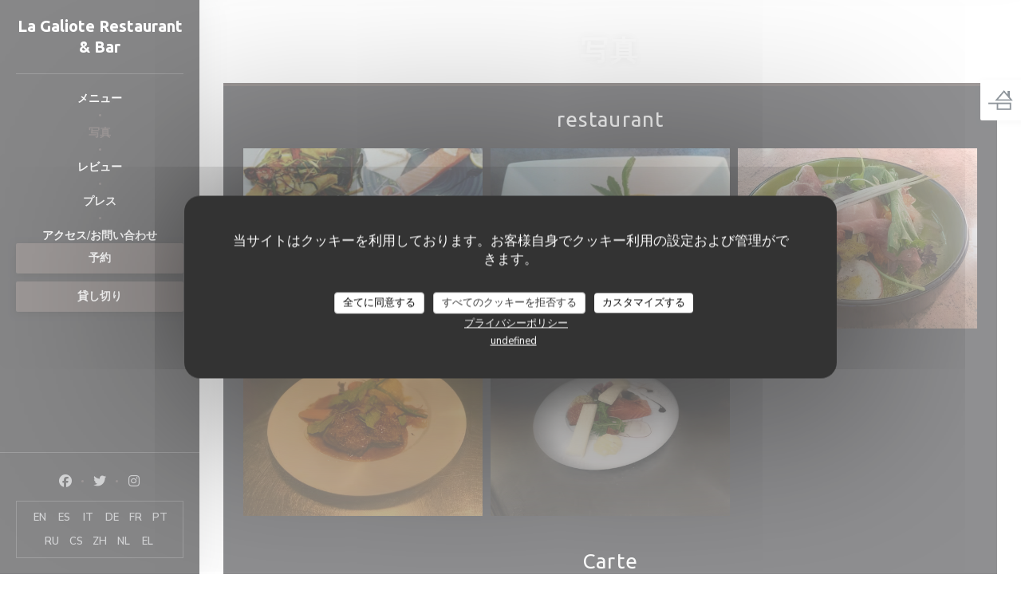

--- FILE ---
content_type: text/html; charset=UTF-8
request_url: https://www.lagalioterestaurant.com/ja/photos/
body_size: 14025
content:
<!DOCTYPE html>
<!--[if lt IE 7]>      <html class="no-js lt-ie9 lt-ie8 lt-ie7" lang="ja"> <![endif]-->
<!--[if IE 7]>         <html class="no-js lt-ie9 lt-ie8" lang="ja"> <![endif]-->
<!--[if IE 8]>         <html class="no-js lt-ie9" lang="ja"> <![endif]-->
<!--[if gt IE 8]><!--> <html class="no-js" lang="ja"> <!--<![endif]-->

<head>
	<!-- Meta -->
	<meta charset="utf-8">
	<meta http-equiv="X-UA-Compatible" content="IE=edge" />
	<meta name="viewport" content="width=device-width, initial-scale=1">
	<title>写真、雰囲気、料理</title>

	<!-- Includes -->
	<meta name="description" content="La Galiote Restaurant & Barレストランの雰囲気を発見する..." />



<link rel="canonical" href="https://www.lagalioterestaurant.com/ja/photos/" />

<!-- Facebook Like and Google -->
<meta property="og:title" content="写真、雰囲気、料理 " />
<meta property="og:type" content="website" />
<meta property="og:url" content="http://www.lagalioterestaurant.com/ja/photos/" />
<meta property="og:image" content="https://ugc.zenchef.com/3/4/1/1/8/5/1/2/1/1/3/1591886215_276/adb99fa3ca51b7233c93a580d41ab46d.website.jpg" />
<meta property="og:site_name" content="Zenchef" />
<meta property="fb:admins" content="685299127" />
<meta property="place:location:latitude" content="50.5938248" />
<meta property="place:location:longitude" content="3.1303673" />
<meta property="og:description" content="La Galiote Restaurant & Barレストランの雰囲気を発見する..." />

<meta name="google-site-verification" content="NJwEJoGBfZfj9rj1-12ud1Z-1IEpBytLKbgOyNKHNzg" />
	<!-- Twitter Cards -->
	<meta name="twitter:card" content="summary" />
	<meta name="twitter:site" content="@LaGalioteRestau" />
	<meta name="twitter:title" content="写真、雰囲気、料理" />
	<meta name="twitter:description" content="La Galiote Restaurant & Barレストランの雰囲気を発見する..." />
	<meta name="twitter:image" content="https://ugc.zenchef.com/3/4/1/1/8/5/1/2/1/1/3/1591886215_276/adb99fa3ca51b7233c93a580d41ab46d.website.jpg" />

<script>
	window.restaurantId = 341185;
	window.lang = "ja";
	window.API_URL = "//api.zenchef.com/api/v1/";
</script>

	<link rel="alternate" hreflang="x-default" href="https://www.lagalioterestaurant.com/photos/" />
<link rel="alternate" hreflang="ja" href="https://www.lagalioterestaurant.com/ja/photos/" />
    <link rel="alternate" hreflang="en" href="https://www.lagalioterestaurant.com/en/photos/" />
    <link rel="alternate" hreflang="es" href="https://www.lagalioterestaurant.com/es/fotografias/" />
    <link rel="alternate" hreflang="it" href="https://www.lagalioterestaurant.com/it/foto/" />
    <link rel="alternate" hreflang="de" href="https://www.lagalioterestaurant.com/de/fotos/" />
    <link rel="alternate" hreflang="fr" href="https://www.lagalioterestaurant.com/" />
    <link rel="alternate" hreflang="pt" href="https://www.lagalioterestaurant.com/pt/fotos/" />
    <link rel="alternate" hreflang="ru" href="https://www.lagalioterestaurant.com/ru/photos/" />
    <link rel="alternate" hreflang="cs" href="https://www.lagalioterestaurant.com/cs/fotografie/" />
    <link rel="alternate" hreflang="zh" href="https://www.lagalioterestaurant.com/zh/photos/" />
    <link rel="alternate" hreflang="nl" href="https://www.lagalioterestaurant.com/nl/fotos/" />
    <link rel="alternate" hreflang="el" href="https://www.lagalioterestaurant.com/el/photos/" />
	<link rel="shortcut icon" href="https://ugc.zenchef.com/3/4/1/1/8/5/1/2/1/1/3/1750773052_202/bdd33298afb0eb4558e0790f54fc33ee.thumb.png" />
	<!-- Preconnect to CDNs for faster resource loading -->
	<link rel="preconnect" href="https://cdnjs.cloudflare.com" crossorigin>
	<link rel="preconnect" href="https://fonts.googleapis.com" crossorigin>
	<link rel="preconnect" href="https://fonts.gstatic.com" crossorigin>

	<!-- Google Web Fonts -->
	
	<!-- Critical CSS Inline -->
	<style>
		/* Critical styles for above-the-fold content */
		body {margin: 0;}
        		.container {width: 100%; max-width: 1200px; margin: 0 auto;}
        	</style>

	<!-- Critical CSS -->
	<link rel="stylesheet" href="/css/globals/normalize.css">
	<link rel="stylesheet" href="/css/globals/accessibility.css">
	<link rel="stylesheet" href="/css/globals/5/3d3332/_default_/_default_/style.css">

	<!-- Non-critical CSS -->
	<link rel="stylesheet" href="//cdnjs.cloudflare.com/ajax/libs/fancybox/3.5.7/jquery.fancybox.min.css" media="print" onload="this.media='all'">
	<link rel="stylesheet" href="/css/globals/backdrop.css" media="print" onload="this.media='all'">
	<link rel="stylesheet" href="/css/globals/shift-away-subtle.css" media="print" onload="this.media='all'">
	<link rel="stylesheet" href="/css/globals/icomoon.css" media="print" onload="this.media='all'">
	<link rel="stylesheet" href="/css/globals/fontawesome.css" media="print" onload="this.media='all'">
				<link rel="stylesheet" href="/css/globals/5/3d3332/_default_/_default_/nav.css" media="print" onload="this.media='all'">
	<link rel="stylesheet" href="/css/globals/5/3d3332/_default_/_default_/menus.css" media="print" onload="this.media='all'">
	<link rel="stylesheet" href="/css/css_5/3d3332/_default_/_default_/main.css?v=23" media="print" onload="this.media='all'">

	<!-- Fallback for browsers without JS -->
	<noscript>
		<link rel="stylesheet" href="//cdnjs.cloudflare.com/ajax/libs/fancybox/3.5.7/jquery.fancybox.min.css">
		<link rel="stylesheet" href="/css/globals/backdrop.css">
		<link rel="stylesheet" href="/css/globals/shift-away-subtle.css">
		<link rel="stylesheet" href="/css/globals/icomoon.css">
		<link rel="stylesheet" href="/css/globals/fontawesome.css">
		<link rel="stylesheet" href="/css/globals/5/3d3332/_default_/_default_/nav.css">
		<link rel="stylesheet" href="/css/globals/5/3d3332/_default_/_default_/menus.css">
		<link rel="stylesheet" href="/css/css_5/3d3332/_default_/_default_/main.css?v=23">
	</noscript>

	<style>
  </style>


	<!-- Widget URL -->
	<script>
		var hasNewBookingWidget = 1;
	</script>
</head>

	<body class="current-page-gallery dark" style="
		background-image: url(https://www.lagalioterestaurant.com/i/la-galiote-restaurant-bar/3/4/1/1/8/5/1/2/1/1/3/1512396823_323/e4bbd6b6becc5cb334f2642fd6cc8de8.small_original.jpg); background-size: cover;	">
		<a href="#main-content" class="skip-link sr-only-focusable">メインコンテンツへスキップ</a>

		<!-- Header -->
		<header class="header-vertical">
	<div class="homelink">
			<a class="no-logo" href="/ja/" title="ホーム La Galiote Restaurant & Bar">	
			La Galiote Restaurant & Bar		</a>
	</div>		
	<!-- Buttons -->
	<div class="nav__buttons">
		<div class="buttons-wrap-header">
						<a
			class="btn btn--std btn--booking iframe--widget"
            data-zc-action="open">
						予約 					</a>
	
		<a
		data-fancybox data-type='iframe'
		class="btn btn--std btn--privatization iframe--widget"
		href="https://bookings.zenchef.com/privatisation?rid=341185&lang=ja&pid=1001&fullscreen&withCloseButton=1"
        rel="noreferer,noopener"
		target="_blank">
				貸し切り			</a>
		</div>

		<!-- Toggle Menu -->
		<div class="burger-button" onclick="display_burger_menu()" role="button" tabindex="0" aria-label="メニューを開く/閉じる" aria-expanded="false" aria-controls="burger-menu">
			<span class="burger-button__item"></span>
			<span class="burger-button__item"></span>
			<span class="burger-button__item"></span>
		</div>
	</div>
</header>

<nav class="nav-vertical" role="navigation" aria-label="メインナビゲーション">
	<div class="nav-items-wrap">
		<div class="homelink">
			<a class="no-logo" href="/ja/" title="ホーム La Galiote Restaurant & Bar">	
			La Galiote Restaurant & Bar		</a>
	</div>
		<hr class="divider divider--grey">

		<ul class="nav__items">
	<!-- Menu -->
			<li class="nav__item nav__item--menus">
			<a title="メニュー" href="/ja/menus/">メニュー</a>
		</li>
	
	<!-- Gallery -->
			<li class="nav__item nav__item--gallery">
			<a title="写真" href="/ja/photos/">写真</a>
		</li>
	
	
	<!-- Reviews -->
			<li class="nav__item nav__item--reviews">
			<a title="レビュー" href="/ja/reviews/">レビュー</a>
		</li>
	
	<!-- Events -->
	
	<!-- Press -->
			<li class="nav__item nav__item--press">
			<a title="プレス" href="/ja/about-us/">プレス</a>
		</li>
	
	<!-- Restaurants -->
	
	<!-- Custom page -->
				
	<!-- Custom link -->
			<li class="nav__item custom-link">
			<a rel="nofollow" href="<div id="TA_certificateOfExcellence75" class="TA_certificateOfExcellence"><ul id="cTUQhmle84T" class="TA_links k8YAuXbjnMs"><li id="EGhTGDj4Bf" class="JA3drbFF42OI"><a target="_blank" href="https://www.tripadvisor.fr/Restaurant_Review-g262038-d4979343-Rev" rel="noreferer,noopener" target="_blank">
								<span class="sr-only"> ((新しいウィンドウで開きます))</span>
			</a>
		</li>
	
	<!-- Custom button -->
			<li class="nav__item custom-btn">
			<a href="<div id="TA_certificateOfExcellence75" class="TA_certificateOfExcellence"><ul id="cTUQhmle84T" class="TA_links k8YAuXbjnMs"><li id="EGhTGDj4Bf" class="JA3drbFF42OI"><a target="_blank" href="https://www.tripadvisor.fr/Restaurant_Review-g262038-d4979343-Rev" target="_blank" rel="noreferer,noopener,nofollow">
								<span class="sr-only"> ((新しいウィンドウで開きます))</span>
			</a>
		</li>
	
	<!-- Contact -->
	<li class="nav__item nav__item--contact">
		<a title="アクセス/お問い合わせ" href="/ja/address-contact/">アクセス/お問い合わせ</a>
	</li>

	<!-- Language -->
	
	<!-- Buttons -->
	</ul>

		<!-- Buttons -->
		<div class="buttons-wrap-header">
						<a
			class="btn btn--std btn--booking iframe--widget"
            data-zc-action="open">
						予約 					</a>
	
		<a
		data-fancybox data-type='iframe'
		class="btn btn--std btn--privatization iframe--widget"
		href="https://bookings.zenchef.com/privatisation?rid=341185&lang=ja&pid=1001&fullscreen&withCloseButton=1"
        rel="noreferer,noopener"
		target="_blank">
				貸し切り			</a>
		</div>
	</div>

	<div class="nav__bottom">
		<!-- Social media -->
			<ul class="social-media-wrap">
					<li class="separator-tiny" >
				<a class="btn-circle btn--small btn--ghost" href="https://www.facebook.com/pages/La-Galiote-Restaurant/154562327919644?notif_t=fbpage_admin" rel="noreferer,noopener" target="_blank" title="Facebook">
					<i class="fab fa-facebook" aria-hidden="true"></i>
					<span class="sr-only">Facebook ((新しいウィンドウで開きます))</span>
				</a>
			</li>
		
					<li class="separator-tiny" >
				<a class="btn-circle btn--small btn--ghost" href="https://twitter.com/LaGalioteRestau" rel="noreferer,noopener" target="_blank" title="Twitter">
					<i class="fab fa-twitter" aria-hidden="true"></i>
					<span class="sr-only">Twitter ((新しいウィンドウで開きます))</span>
				</a>
			</li>
		
					<li class="separator-tiny" >
				<a class="btn-circle btn--small btn--ghost" href="https://www.instagram.com/lagalioterestaurant/" rel="noreferer,noopener" target="_blank" title="Instagram">
					<i class="fab fa-instagram" aria-hidden="true"></i>
					<span class="sr-only">Instagram ((新しいウィンドウで開きます))</span>
				</a>
			</li>
			</ul>

		<!-- Language -->
		<ul class="language-list">
			<li class="lang lang-en">
					<a class="btn-circle btn--small btn--ghost" href="/en/photos/">
				EN			</a>
				</li>
			<li class="lang lang-es">
					<a class="btn-circle btn--small btn--ghost" href="/es/fotografias/">
				ES			</a>
				</li>
			<li class="lang lang-it">
					<a class="btn-circle btn--small btn--ghost" href="/it/foto/">
				IT			</a>
				</li>
			<li class="lang lang-de">
					<a class="btn-circle btn--small btn--ghost" href="/de/fotos/">
				DE			</a>
				</li>
			<li class="lang lang-fr">
					<a class="btn-circle btn--small btn--ghost" href="/photos/">
				FR			</a>
				</li>
			<li class="lang lang-pt">
					<a class="btn-circle btn--small btn--ghost" href="/pt/fotos/">
				PT			</a>
				</li>
			<li class="lang lang-ru">
					<a class="btn-circle btn--small btn--ghost" href="/ru/photos/">
				RU			</a>
				</li>
			<li class="lang lang-cs">
					<a class="btn-circle btn--small btn--ghost" href="/cs/fotografie/">
				CS			</a>
				</li>
			<li class="lang lang-zh">
					<a class="btn-circle btn--small btn--ghost" href="/zh/photos/">
				ZH			</a>
				</li>
			<li class="lang lang-nl">
					<a class="btn-circle btn--small btn--ghost" href="/nl/fotos/">
				NL			</a>
				</li>
			<li class="lang lang-el">
					<a class="btn-circle btn--small btn--ghost" href="/el/photos/">
				EL			</a>
				</li>
	</ul>
	</div>
</nav>	<div class="content">
		
		<h1 class="main-title">写真</h1>

		<div class="wrapper">
			<section class="s--gallery">
							<div class="album album--gallery" id="restaurant">
				<h2 class="album__title">restaurant</h2>
								<div class="album__photos grid grid-3-col grid-gap-xs">
											<a class="album__link" href="https://www.lagalioterestaurant.com/i/la-galiote-restaurant-bar-480756/3/4/1/1/8/5/1/2/1/1/3/1591886215_276/adb99fa3ca51b7233c93a580d41ab46d.jpg" data-fancybox="images">
							<img class="album__photo" src="https://www.lagalioterestaurant.com/i/la-galiote-restaurant-bar-480756/3/4/1/1/8/5/1/2/1/1/3/1591886215_276/adb99fa3ca51b7233c93a580d41ab46d.website.jpg" alt="La Galiote Restaurant & Bar " title="La Galiote Restaurant & Bar ">
							
							
							<div class="album-photo__overlay">
								<i class="fas fa-expand-alt"></i>
							</div>
						</a>
											<a class="album__link" href="https://www.lagalioterestaurant.com/i/la-galiote-restaurant-bar-265044/3/4/1/1/8/5/9/6/4/2/1432713361_380/fd5ab70780b0c8e839418ab628fe4866.jpg" data-fancybox="images">
							<img class="album__photo" src="https://www.lagalioterestaurant.com/i/la-galiote-restaurant-bar-265044/3/4/1/1/8/5/9/6/4/2/1432713361_380/fd5ab70780b0c8e839418ab628fe4866.website.jpg" alt="La Galiote Restaurant & Bar " title="La Galiote Restaurant & Bar ">
							
							
							<div class="album-photo__overlay">
								<i class="fas fa-expand-alt"></i>
							</div>
						</a>
											<a class="album__link" href="https://www.lagalioterestaurant.com/i/la-galiote-restaurant-bar-602356/3/4/1/1/8/5/1/2/1/1/3/1700224452_266/59757c075bdf7e9d658400dabb638928.png" data-fancybox="images">
							<img class="album__photo" src="https://www.lagalioterestaurant.com/i/la-galiote-restaurant-bar-602356/3/4/1/1/8/5/1/2/1/1/3/1700224452_266/59757c075bdf7e9d658400dabb638928.website.png" alt="La Galiote Restaurant & Bar " title="La Galiote Restaurant & Bar ">
							
							
							<div class="album-photo__overlay">
								<i class="fas fa-expand-alt"></i>
							</div>
						</a>
											<a class="album__link" href="https://www.lagalioterestaurant.com/i/la-galiote-restaurant-bar-602357/3/4/1/1/8/5/1/2/1/1/3/1700224457_119/cfc29f3ae346c0d04fced46c7b636c43.png" data-fancybox="images">
							<img class="album__photo" src="https://www.lagalioterestaurant.com/i/la-galiote-restaurant-bar-602357/3/4/1/1/8/5/1/2/1/1/3/1700224457_119/cfc29f3ae346c0d04fced46c7b636c43.website.png" alt="La Galiote Restaurant & Bar " title="La Galiote Restaurant & Bar ">
							
							
							<div class="album-photo__overlay">
								<i class="fas fa-expand-alt"></i>
							</div>
						</a>
											<a class="album__link" href="https://www.lagalioterestaurant.com/i/la-galiote-restaurant-bar-602358/3/4/1/1/8/5/1/2/1/1/3/1700224466_385/90727e4afe0aa13fc8f66aa7bc80838f.png" data-fancybox="images">
							<img class="album__photo" src="https://www.lagalioterestaurant.com/i/la-galiote-restaurant-bar-602358/3/4/1/1/8/5/1/2/1/1/3/1700224466_385/90727e4afe0aa13fc8f66aa7bc80838f.website.png" alt="La Galiote Restaurant & Bar " title="La Galiote Restaurant & Bar ">
							
							
							<div class="album-photo__overlay">
								<i class="fas fa-expand-alt"></i>
							</div>
						</a>
									</div>
			</div>
					<div class="album album--gallery" id="carte">
				<h2 class="album__title">Carte</h2>
								<div class="album__photos grid grid-3-col grid-gap-xs">
											<a class="album__link" href="https://www.lagalioterestaurant.com/i/la-galiote-restaurant-bar-480759/3/4/1/1/8/5/1/2/1/1/3/1591886522_339/1fb7530a2fe2f244895db702d1edc9f2.png" data-fancybox="images">
							<img class="album__photo" src="https://www.lagalioterestaurant.com/i/la-galiote-restaurant-bar-480759/3/4/1/1/8/5/1/2/1/1/3/1591886522_339/1fb7530a2fe2f244895db702d1edc9f2.website.png" alt="La Galiote Restaurant & Bar " title="La Galiote Restaurant & Bar ">
							
							
							<div class="album-photo__overlay">
								<i class="fas fa-expand-alt"></i>
							</div>
						</a>
											<a class="album__link" href="https://www.lagalioterestaurant.com/i/la-galiote-restaurant-bar-480760/3/4/1/1/8/5/1/2/1/1/3/1591886535_185/a64c65943c493e21c59e016a84c668e0.png" data-fancybox="images">
							<img class="album__photo" src="https://www.lagalioterestaurant.com/i/la-galiote-restaurant-bar-480760/3/4/1/1/8/5/1/2/1/1/3/1591886535_185/a64c65943c493e21c59e016a84c668e0.website.png" alt="La Galiote Restaurant & Bar " title="La Galiote Restaurant & Bar ">
							
							
							<div class="album-photo__overlay">
								<i class="fas fa-expand-alt"></i>
							</div>
						</a>
											<a class="album__link" href="https://www.lagalioterestaurant.com/i/la-galiote-restaurant-bar-480764/3/4/1/1/8/5/1/2/1/1/3/1591886723_228/85d747ef6c9100441b6a11444255f72a.png" data-fancybox="images">
							<img class="album__photo" src="https://www.lagalioterestaurant.com/i/la-galiote-restaurant-bar-480764/3/4/1/1/8/5/1/2/1/1/3/1591886723_228/85d747ef6c9100441b6a11444255f72a.website.png" alt="La Galiote Restaurant & Bar " title="La Galiote Restaurant & Bar ">
							
							
							<div class="album-photo__overlay">
								<i class="fas fa-expand-alt"></i>
							</div>
						</a>
											<a class="album__link" href="https://www.lagalioterestaurant.com/i/la-galiote-restaurant-bar-267071/3/4/1/1/8/5/1/2/1/1/3/1433864942_296/b772ed498d42481f2c393e7dd112ddfa.png" data-fancybox="images">
							<img class="album__photo" src="https://www.lagalioterestaurant.com/i/la-galiote-restaurant-bar-267071/3/4/1/1/8/5/1/2/1/1/3/1433864942_296/b772ed498d42481f2c393e7dd112ddfa.website.png" alt="La Galiote Restaurant & Bar " title="La Galiote Restaurant & Bar ">
							
							
							<div class="album-photo__overlay">
								<i class="fas fa-expand-alt"></i>
							</div>
						</a>
											<a class="album__link" href="https://www.lagalioterestaurant.com/i/la-galiote-restaurant-bar-480762/3/4/1/1/8/5/1/2/1/1/3/1591886671_154/7bdc9ff27054ff1a951497dbbe84d572.png" data-fancybox="images">
							<img class="album__photo" src="https://www.lagalioterestaurant.com/i/la-galiote-restaurant-bar-480762/3/4/1/1/8/5/1/2/1/1/3/1591886671_154/7bdc9ff27054ff1a951497dbbe84d572.website.png" alt="La Galiote Restaurant & Bar " title="La Galiote Restaurant & Bar ">
							
							
							<div class="album-photo__overlay">
								<i class="fas fa-expand-alt"></i>
							</div>
						</a>
											<a class="album__link" href="https://www.lagalioterestaurant.com/i/la-galiote-restaurant-bar-480763/3/4/1/1/8/5/1/2/1/1/3/1591886702_360/11fe7b3451a9c321ab9e13eb836f8f09.png" data-fancybox="images">
							<img class="album__photo" src="https://www.lagalioterestaurant.com/i/la-galiote-restaurant-bar-480763/3/4/1/1/8/5/1/2/1/1/3/1591886702_360/11fe7b3451a9c321ab9e13eb836f8f09.website.png" alt="La Galiote Restaurant & Bar " title="La Galiote Restaurant & Bar ">
							
							
							<div class="album-photo__overlay">
								<i class="fas fa-expand-alt"></i>
							</div>
						</a>
									</div>
			</div>
					<div class="album album--gallery" id="sminaire">
				<h2 class="album__title">Séminaire</h2>
								<div class="album__photos grid grid-3-col grid-gap-xs">
											<a class="album__link" href="https://www.lagalioterestaurant.com/i/la-galiote-restaurant-bar-674958/3/4/1/1/8/5/1/2/1/1/3/1725263380_419/55cb72be7ba7d561b1676827424893c8.jpg" data-fancybox="images">
							<img class="album__photo" src="https://www.lagalioterestaurant.com/i/la-galiote-restaurant-bar-674958/3/4/1/1/8/5/1/2/1/1/3/1725263380_419/55cb72be7ba7d561b1676827424893c8.website.jpg" alt="La Galiote Restaurant & Bar " title="La Galiote Restaurant & Bar ">
							
							
							<div class="album-photo__overlay">
								<i class="fas fa-expand-alt"></i>
							</div>
						</a>
									</div>
			</div>
					<div class="album album--gallery" id="banquets">
				<h2 class="album__title">Banquets</h2>
								<div class="album__photos grid grid-3-col grid-gap-xs">
											<a class="album__link" href="https://www.lagalioterestaurant.com/i/la-galiote-restaurant-bar-480767/3/4/1/1/8/5/1/2/1/1/3/1591887041_157/8757b14542c1b129fc9bcba1b4216702.png" data-fancybox="images">
							<img class="album__photo" src="https://www.lagalioterestaurant.com/i/la-galiote-restaurant-bar-480767/3/4/1/1/8/5/1/2/1/1/3/1591887041_157/8757b14542c1b129fc9bcba1b4216702.website.png" alt="La Galiote Restaurant & Bar " title="La Galiote Restaurant & Bar ">
							
							
							<div class="album-photo__overlay">
								<i class="fas fa-expand-alt"></i>
							</div>
						</a>
											<a class="album__link" href="https://www.lagalioterestaurant.com/i/la-galiote-restaurant-bar-480770/3/4/1/1/8/5/1/2/1/1/3/1591887156_450/974f6064ec569748e14792cf4e59838f.png" data-fancybox="images">
							<img class="album__photo" src="https://www.lagalioterestaurant.com/i/la-galiote-restaurant-bar-480770/3/4/1/1/8/5/1/2/1/1/3/1591887156_450/974f6064ec569748e14792cf4e59838f.website.png" alt="La Galiote Restaurant & Bar " title="La Galiote Restaurant & Bar ">
							
							
							<div class="album-photo__overlay">
								<i class="fas fa-expand-alt"></i>
							</div>
						</a>
											<a class="album__link" href="https://www.lagalioterestaurant.com/i/la-galiote-restaurant-bar-480773/3/4/1/1/8/5/1/2/1/1/3/1591887220_224/86dbad270ca70f1d2636eaa7b7670f82.png" data-fancybox="images">
							<img class="album__photo" src="https://www.lagalioterestaurant.com/i/la-galiote-restaurant-bar-480773/3/4/1/1/8/5/1/2/1/1/3/1591887220_224/86dbad270ca70f1d2636eaa7b7670f82.website.png" alt="La Galiote Restaurant & Bar " title="La Galiote Restaurant & Bar ">
							
							
							<div class="album-photo__overlay">
								<i class="fas fa-expand-alt"></i>
							</div>
						</a>
											<a class="album__link" href="https://www.lagalioterestaurant.com/i/la-galiote-restaurant-bar-480774/3/4/1/1/8/5/1/2/1/1/3/1591887252_337/7f1405531aaacefea9234d5a6834cb19.png" data-fancybox="images">
							<img class="album__photo" src="https://www.lagalioterestaurant.com/i/la-galiote-restaurant-bar-480774/3/4/1/1/8/5/1/2/1/1/3/1591887252_337/7f1405531aaacefea9234d5a6834cb19.website.png" alt="La Galiote Restaurant & Bar " title="La Galiote Restaurant & Bar ">
							
							
							<div class="album-photo__overlay">
								<i class="fas fa-expand-alt"></i>
							</div>
						</a>
											<a class="album__link" href="https://www.lagalioterestaurant.com/i/la-galiote-restaurant-bar-480782/3/4/1/1/8/5/1/2/1/1/3/1591888448_425/59d2dab2ce48cc0c1725074128e0d723.png" data-fancybox="images">
							<img class="album__photo" src="https://www.lagalioterestaurant.com/i/la-galiote-restaurant-bar-480782/3/4/1/1/8/5/1/2/1/1/3/1591888448_425/59d2dab2ce48cc0c1725074128e0d723.website.png" alt="La Galiote Restaurant & Bar " title="La Galiote Restaurant & Bar ">
							
							
							<div class="album-photo__overlay">
								<i class="fas fa-expand-alt"></i>
							</div>
						</a>
											<a class="album__link" href="https://www.lagalioterestaurant.com/i/la-galiote-restaurant-bar-480790/3/4/1/1/8/5/1/2/1/1/3/1591889433_450/933d5c943b5e43acb20d14de54730c61.png" data-fancybox="images">
							<img class="album__photo" src="https://www.lagalioterestaurant.com/i/la-galiote-restaurant-bar-480790/3/4/1/1/8/5/1/2/1/1/3/1591889433_450/933d5c943b5e43acb20d14de54730c61.website.png" alt="La Galiote Restaurant & Bar " title="La Galiote Restaurant & Bar ">
							
							
							<div class="album-photo__overlay">
								<i class="fas fa-expand-alt"></i>
							</div>
						</a>
											<a class="album__link" href="https://www.lagalioterestaurant.com/i/la-galiote-restaurant-bar-480791/3/4/1/1/8/5/1/2/1/1/3/1591889447_148/21bc069c0c01cb9144edf6296b1d0af0.png" data-fancybox="images">
							<img class="album__photo" src="https://www.lagalioterestaurant.com/i/la-galiote-restaurant-bar-480791/3/4/1/1/8/5/1/2/1/1/3/1591889447_148/21bc069c0c01cb9144edf6296b1d0af0.website.png" alt="La Galiote Restaurant & Bar " title="La Galiote Restaurant & Bar ">
							
							
							<div class="album-photo__overlay">
								<i class="fas fa-expand-alt"></i>
							</div>
						</a>
									</div>
			</div>
					</section>

			<!-- Virtual tour -->
					</div>
	</div>

		<footer class="footer-basic dark">
				<div class="rewards-wrap rewards-wrap--fixed">
		
					<div class="reward-fixed">
				<img src="/img/rewards/reward_fait-maison.png" alt="Fait maison" />
				<span>Fait maison</span>
			</div>
		
		
		
		
		
		
		
		
		
		
		<!--  -->
	</div>
			<div class="footer__text">
				<p class="footer__copyright">
	&copy; 2026 La Galiote Restaurant & Bar — このレストランウェブサイトの作成者 	<a href="https://www.zenchef.com/" rel="noopener" target="_blank" class="zcf-link">Zenchef<span class="sr-only"> ((新しいウィンドウで開きます))</span></a>
</p>
				<p class="footer__links">
    	<a class="" href="/ja/hoteki-joho/" rel="nofollow" target="_blank">免責<span class="sr-only"> ((新しいウィンドウで開きます))</span></a>
	<a class="" href="https://bookings.zenchef.com/gtc?rid=341185&host=www.lagalioterestaurant.com" rel="nofollow" target="_blank">利用規約<span class="sr-only"> ((新しいウィンドウで開きます))</span></a>
	<a class="" href="/ja/puraibashi-porishi/" rel="nofollow" target="_blank">個人情報保護方針<span class="sr-only"> ((新しいウィンドウで開きます))</span></a>
	<a class="" href="/ja/cookie-policy/" rel="nofollow" target="_blank">クッキー ポリシー<span class="sr-only"> ((新しいウィンドウで開きます))</span></a>
</p>
			</div>
		</footer>

		<!-- Loader -->
<div class="loader-wrap loader-wrap--dark">
	<div class="loader">
		<div class="homelink">
			<a class="no-logo" href="/ja/" title="ホーム La Galiote Restaurant & Bar">	
			La Galiote Restaurant & Bar		</a>
	</div>	</div>
</div>
<!-- JS -->
<script>
	var template = '5';
	var templateIdForWidget = '5';
</script>
<script src="//ajax.googleapis.com/ajax/libs/jquery/3.4.1/jquery.min.js"></script>
<script src="/js/libs/jquery.form.js?v=23"></script>
<script src="/js/libs/jquery.validate.js?v=23"></script>
<script src="/js/libs/jquery.validate.ajax.js?v=23"></script>
<!-- <script src="/js/libs/modernizr-3.6.0.min.js?v=23"></script> -->
<script src="//cdnjs.cloudflare.com/ajax/libs/fancybox/3.5.7/jquery.fancybox.min.js"></script>
<script src="/js/libs/popper.min.js?v=23"></script>
<script src="/js/libs/tippy-bundle.iife.min.js?v=23"></script>

<script src="/js/globals/script.js?v=23"></script>
<script src="/js/globals/getRestoIdKonamiCode.js?v=23"></script>





<!-- Includes -->
<div id="modal-contact" class="modal" style="display: none; max-width: 500px;">
	<h3>お問い合わせはこちら<br />
以下のフォームにご記入ください。</h3>
	<form name="contact-form" class="form" id="contact-form" action="#" novalidate="novalidate">
	<input type="hidden" name="restaurant_public_id" id="restaurant_public_id" value="rpid_B5RT9M7F">
	<input type="hidden" name="lang" id="lang" value="ja">
	<input type="hidden" name="token" id="token" value="b9f4b51edc4d4aee52150551fa45229d">

	<div class="input--small">
		<input type="text" name="firstname" id="firstname" value="" placeholder="名 *" aria-label="名" autocomplete="given-name" required="required" aria-required="true" title="入力必須">
	</div>

	<div class="input--small">
		<input type="text" name="lastname" id="lastname" value="" placeholder="姓 *" aria-label="姓" autocomplete="family-name" required="required" aria-required="true" title="入力必須">
	</div>

	<div class="input--small">
		<input type="email" name="email" id="email" value="" placeholder="メールアドレス *" aria-label="メールアドレス" autocomplete="email" required="required" aria-required="true" title="入力必須" data-msg-email="有効なメールアドレスを入力してください。">
	</div>

	<div class="input--small">
		<input type="text" name="phone" id="phone" value="" placeholder="電話番号 *" aria-label="電話番号" autocomplete="tel" required="required" aria-required="true" title="入力必須">
	</div>

	<div class="input--full">
		<textarea name="message" id="message" placeholder="メッセージ" aria-label="メッセージ" rows="6"></textarea>
	</div>
        <div class="input--full" style="font-size:10px !important;">
        In accordance with data protection regulations, you have the right to opt out of marketing communications. UK residents can register with the Telephone Preference Service at <a href="https://www.tpsonline.org.uk" target="_blank" rel="noopener noreferrer">tpsonline.org.uk</a>. US residents can register at <a href="https://www.donotcall.gov" target="_blank" rel="noopener noreferrer">donotcall.gov</a>. For more information about how we process your data, please see our <a href="/ja/puraibashi-porishi/" target="_blank">privacy policy</a>.    </div>
    
	<input class="btn btn--std input--full" type="submit" id="send" value="送信">

	<div class="step2 hidden">
		<strong>Thank you!</strong>メッセージを受け取りました。<br> 予約のリクエストは、直接「予約」ボタンをクリックしてください。	</div>
</form>
</div>    <script id="restaurantJsonLd" type="application/ld+json">
{
    "@context":"https://schema.googleapis.com"
    ,"@type":"Restaurant"
    ,"@id":"https://www.lagalioterestaurant.com"
    ,"image":"https://ugc.zenchef.com/3/4/1/1/8/5/1/2/1/1/3/1591886215_276/adb99fa3ca51b7233c93a580d41ab46d.website.jpg"
    ,"name":"La Galiote Restaurant &amp; Bar"
    ,"address":{
        "@type":"PostalAddress",
        "addressLocality":"Lesquin",
        "postalCode":"59810",
        "streetAddress":"18 Rue Marcel Sembat",
        "addressCountry":"FR",
        "addressRegion":"Lesquin"
    }
    ,"priceRange":"€€€"
    ,"servesCuisine":["\u30ec\u30ae\u30aa\u30f3\u6599\u7406","\u30d5\u30e9\u30f3\u30b9\u8a9e"]    ,"telephone":"0320074678"
    ,"url":"https://www.lagalioterestaurant.com"
    ,"geo":{
        "@type":"GeoCoordinates",
        "latitude":"50.5938248",
        "longitude":"3.1303673"
    }
        ,"logo":"https://ugc.zenchef.com/3/4/1/1/8/5/1/2/1/1/3/1591886215_276/adb99fa3ca51b7233c93a580d41ab46d.website.jpg"
    
        ,"potentialAction":[
    {
        "@type":"ReserveAction",
        "target":{
            "@type":"EntryPoint",
            "urlTemplate":"https://www.lagalioterestaurant.com/ja/teburu-o-yoyaku-suru/?lang=ja&rid=341185",
            "inLanguage":"ja",
            "actionPlatform":[
                "http://schema.org/MobileWebPlatform",
                "http://schema.org/DesktopWebPlatform",
                "http://schema.org/IOSPlatform",
                "http://schema.org/AndroidPlatform"
            ]
        },
        "result":{
            "@type":"FoodEstablishmentReservation",
            "name":"予約 "
        }
    }
    ]
    
        ,"aggregateRating": {
        "@type": "AggregateRating",
	    "worstRating": "0",
	    "bestRating": "5",
	    "ratingValue": "4.6",
	    "ratingCount": "1284"
	}
	
        ,"acceptsReservations" : "yes"
    
    ,"hasMenu":"https://www.lagalioterestaurant.com/ja/menus/"

    
    
    
    
                ,"award": ""
            
        ,"photo": [
    
                        {
                            "@type": "ImageObject",
                            "caption": "",
                            "thumbnail": "https://ugc.zenchef.com/3/4/1/1/8/5/1/2/1/1/3/1591886215_276/adb99fa3ca51b7233c93a580d41ab46d.thumb.jpg",
                            "contentUrl": "https://ugc.zenchef.com/3/4/1/1/8/5/1/2/1/1/3/1591886215_276/adb99fa3ca51b7233c93a580d41ab46d.clandscape_hd.jpg",
                            "representativeOfPage": "true"
                        },
                        {
                            "@type": "ImageObject",
                            "caption": "",
                            "thumbnail": "https://ugc.zenchef.com/3/4/1/1/8/5/9/6/4/2/1432713361_380/fd5ab70780b0c8e839418ab628fe4866.thumb.jpg",
                            "contentUrl": "https://ugc.zenchef.com/3/4/1/1/8/5/9/6/4/2/1432713361_380/fd5ab70780b0c8e839418ab628fe4866.clandscape_hd.jpg",
                            "representativeOfPage": "true"
                        },
                        {
                            "@type": "ImageObject",
                            "caption": "",
                            "thumbnail": "https://ugc.zenchef.com/3/4/1/1/8/5/1/2/1/1/3/1700224452_266/59757c075bdf7e9d658400dabb638928.thumb.png",
                            "contentUrl": "https://ugc.zenchef.com/3/4/1/1/8/5/1/2/1/1/3/1700224452_266/59757c075bdf7e9d658400dabb638928.clandscape_hd.png",
                            "representativeOfPage": "true"
                        },
                        {
                            "@type": "ImageObject",
                            "caption": "",
                            "thumbnail": "https://ugc.zenchef.com/3/4/1/1/8/5/1/2/1/1/3/1700224457_119/cfc29f3ae346c0d04fced46c7b636c43.thumb.png",
                            "contentUrl": "https://ugc.zenchef.com/3/4/1/1/8/5/1/2/1/1/3/1700224457_119/cfc29f3ae346c0d04fced46c7b636c43.clandscape_hd.png",
                            "representativeOfPage": "true"
                        },
                        {
                            "@type": "ImageObject",
                            "caption": "",
                            "thumbnail": "https://ugc.zenchef.com/3/4/1/1/8/5/1/2/1/1/3/1700224466_385/90727e4afe0aa13fc8f66aa7bc80838f.thumb.png",
                            "contentUrl": "https://ugc.zenchef.com/3/4/1/1/8/5/1/2/1/1/3/1700224466_385/90727e4afe0aa13fc8f66aa7bc80838f.clandscape_hd.png",
                            "representativeOfPage": "true"
                        },
                        {
                            "@type": "ImageObject",
                            "caption": "",
                            "thumbnail": "https://ugc.zenchef.com/3/4/1/1/8/5/1/2/1/1/3/1591886522_339/1fb7530a2fe2f244895db702d1edc9f2.thumb.png",
                            "contentUrl": "https://ugc.zenchef.com/3/4/1/1/8/5/1/2/1/1/3/1591886522_339/1fb7530a2fe2f244895db702d1edc9f2.clandscape_hd.png",
                            "representativeOfPage": "true"
                        },
                        {
                            "@type": "ImageObject",
                            "caption": "",
                            "thumbnail": "https://ugc.zenchef.com/3/4/1/1/8/5/1/2/1/1/3/1591886535_185/a64c65943c493e21c59e016a84c668e0.thumb.png",
                            "contentUrl": "https://ugc.zenchef.com/3/4/1/1/8/5/1/2/1/1/3/1591886535_185/a64c65943c493e21c59e016a84c668e0.clandscape_hd.png",
                            "representativeOfPage": "true"
                        },
                        {
                            "@type": "ImageObject",
                            "caption": "",
                            "thumbnail": "https://ugc.zenchef.com/3/4/1/1/8/5/1/2/1/1/3/1591886723_228/85d747ef6c9100441b6a11444255f72a.thumb.png",
                            "contentUrl": "https://ugc.zenchef.com/3/4/1/1/8/5/1/2/1/1/3/1591886723_228/85d747ef6c9100441b6a11444255f72a.clandscape_hd.png",
                            "representativeOfPage": "true"
                        },
                        {
                            "@type": "ImageObject",
                            "caption": "",
                            "thumbnail": "https://ugc.zenchef.com/3/4/1/1/8/5/1/2/1/1/3/1433864942_296/b772ed498d42481f2c393e7dd112ddfa.thumb.png",
                            "contentUrl": "https://ugc.zenchef.com/3/4/1/1/8/5/1/2/1/1/3/1433864942_296/b772ed498d42481f2c393e7dd112ddfa.clandscape_hd.png",
                            "representativeOfPage": "true"
                        },
                        {
                            "@type": "ImageObject",
                            "caption": "",
                            "thumbnail": "https://ugc.zenchef.com/3/4/1/1/8/5/1/2/1/1/3/1591886671_154/7bdc9ff27054ff1a951497dbbe84d572.thumb.png",
                            "contentUrl": "https://ugc.zenchef.com/3/4/1/1/8/5/1/2/1/1/3/1591886671_154/7bdc9ff27054ff1a951497dbbe84d572.clandscape_hd.png",
                            "representativeOfPage": "true"
                        },
                        {
                            "@type": "ImageObject",
                            "caption": "",
                            "thumbnail": "https://ugc.zenchef.com/3/4/1/1/8/5/1/2/1/1/3/1591886702_360/11fe7b3451a9c321ab9e13eb836f8f09.thumb.png",
                            "contentUrl": "https://ugc.zenchef.com/3/4/1/1/8/5/1/2/1/1/3/1591886702_360/11fe7b3451a9c321ab9e13eb836f8f09.clandscape_hd.png",
                            "representativeOfPage": "true"
                        },
                        {
                            "@type": "ImageObject",
                            "caption": "",
                            "thumbnail": "https://ugc.zenchef.com/3/4/1/1/8/5/1/2/1/1/3/1725263380_419/55cb72be7ba7d561b1676827424893c8.thumb.jpg",
                            "contentUrl": "https://ugc.zenchef.com/3/4/1/1/8/5/1/2/1/1/3/1725263380_419/55cb72be7ba7d561b1676827424893c8.clandscape_hd.jpg",
                            "representativeOfPage": "true"
                        },
                        {
                            "@type": "ImageObject",
                            "caption": "",
                            "thumbnail": "https://ugc.zenchef.com/3/4/1/1/8/5/1/2/1/1/3/1591887041_157/8757b14542c1b129fc9bcba1b4216702.thumb.png",
                            "contentUrl": "https://ugc.zenchef.com/3/4/1/1/8/5/1/2/1/1/3/1591887041_157/8757b14542c1b129fc9bcba1b4216702.clandscape_hd.png",
                            "representativeOfPage": "true"
                        },
                        {
                            "@type": "ImageObject",
                            "caption": "",
                            "thumbnail": "https://ugc.zenchef.com/3/4/1/1/8/5/1/2/1/1/3/1591887156_450/974f6064ec569748e14792cf4e59838f.thumb.png",
                            "contentUrl": "https://ugc.zenchef.com/3/4/1/1/8/5/1/2/1/1/3/1591887156_450/974f6064ec569748e14792cf4e59838f.clandscape_hd.png",
                            "representativeOfPage": "true"
                        },
                        {
                            "@type": "ImageObject",
                            "caption": "",
                            "thumbnail": "https://ugc.zenchef.com/3/4/1/1/8/5/1/2/1/1/3/1591887220_224/86dbad270ca70f1d2636eaa7b7670f82.thumb.png",
                            "contentUrl": "https://ugc.zenchef.com/3/4/1/1/8/5/1/2/1/1/3/1591887220_224/86dbad270ca70f1d2636eaa7b7670f82.clandscape_hd.png",
                            "representativeOfPage": "true"
                        },
                        {
                            "@type": "ImageObject",
                            "caption": "",
                            "thumbnail": "https://ugc.zenchef.com/3/4/1/1/8/5/1/2/1/1/3/1591887252_337/7f1405531aaacefea9234d5a6834cb19.thumb.png",
                            "contentUrl": "https://ugc.zenchef.com/3/4/1/1/8/5/1/2/1/1/3/1591887252_337/7f1405531aaacefea9234d5a6834cb19.clandscape_hd.png",
                            "representativeOfPage": "true"
                        },
                        {
                            "@type": "ImageObject",
                            "caption": "",
                            "thumbnail": "https://ugc.zenchef.com/3/4/1/1/8/5/1/2/1/1/3/1591888448_425/59d2dab2ce48cc0c1725074128e0d723.thumb.png",
                            "contentUrl": "https://ugc.zenchef.com/3/4/1/1/8/5/1/2/1/1/3/1591888448_425/59d2dab2ce48cc0c1725074128e0d723.clandscape_hd.png",
                            "representativeOfPage": "true"
                        },
                        {
                            "@type": "ImageObject",
                            "caption": "",
                            "thumbnail": "https://ugc.zenchef.com/3/4/1/1/8/5/1/2/1/1/3/1591889433_450/933d5c943b5e43acb20d14de54730c61.thumb.png",
                            "contentUrl": "https://ugc.zenchef.com/3/4/1/1/8/5/1/2/1/1/3/1591889433_450/933d5c943b5e43acb20d14de54730c61.clandscape_hd.png",
                            "representativeOfPage": "true"
                        },
                        {
                            "@type": "ImageObject",
                            "caption": "",
                            "thumbnail": "https://ugc.zenchef.com/3/4/1/1/8/5/1/2/1/1/3/1591889447_148/21bc069c0c01cb9144edf6296b1d0af0.thumb.png",
                            "contentUrl": "https://ugc.zenchef.com/3/4/1/1/8/5/1/2/1/1/3/1591889447_148/21bc069c0c01cb9144edf6296b1d0af0.clandscape_hd.png",
                            "representativeOfPage": "true"
                        }    ]
    
    
    }
</script><script src="/js/libs/tarteaucitron/tarteaucitron.js?v=3"></script>
<style>
    /* Hide tarteaucitron button icons */
    #tarteaucitronRoot .tarteaucitronCheck::before,
    #tarteaucitronRoot .tarteaucitronCross::before,
    #tarteaucitronRoot .tarteaucitronPlus::before {
        display: none !important;
    }
    
    /* Remove text shadow from Allow/Deny buttons */
    #tarteaucitronRoot .tarteaucitronAllow,
    #tarteaucitronRoot .tarteaucitronDeny {
        text-shadow: none !important;
    }
    
    /* Replace icon with Cookies button */
    #tarteaucitronIcon #tarteaucitronManager {
        background: #333;
        border-radius: 4px !important;
        padding: 10px 20px !important;
    }
    
    #tarteaucitronIcon #tarteaucitronManager img {
        display: none !important;
    }
    
    #tarteaucitronIcon #tarteaucitronManager:after {
        content: "🍪";
        color: #fff;
        font-size: 20px !important;
        line-height: 1;
    }
    
    #tarteaucitronIcon #tarteaucitronManager:hover {
        background: #555;
    }
    
    /* Change button colors to neutral (no red/green) */
    #tarteaucitronRoot .tarteaucitronAllow,
    #tarteaucitronRoot .tarteaucitronDeny {
        background-color: #ffffff !important;
        color: #333333 !important;
        border: 1px solid #cccccc !important;
    }
    
    #tarteaucitronRoot .tarteaucitronAllow:hover,
    #tarteaucitronRoot .tarteaucitronDeny:hover {
        background-color: #f5f5f5 !important;
    }
    
    /* Visual feedback for selected state - change background color */
    #tarteaucitronRoot .tarteaucitronIsAllowed .tarteaucitronAllow {
        background-color: #4a90e2 !important;
        color: #ffffff !important;
        border-color: #4a90e2 !important;
    }
    
    #tarteaucitronRoot .tarteaucitronIsDenied .tarteaucitronDeny {
        background-color: #7a7a7a !important;
        color: #ffffff !important;
        border-color: #7a7a7a !important;
    }
    
    /* Reduce font size for disclaimer paragraph */
    #tarteaucitronInfo {
        font-size: 13px !important;
        line-height: 1.4 !important;
    }
    
    /* Also apply neutral colors to Accept All/Deny All buttons */
    #tarteaucitronRoot #tarteaucitronAllAllowed,
    #tarteaucitronRoot #tarteaucitronAllDenied,
    #tarteaucitronRoot .tarteaucitronCTAButton {
        background-color: #ffffff !important;
        color: #333333 !important;
        border: 1px solid #cccccc !important;
    }
    
    #tarteaucitronRoot #tarteaucitronAllAllowed:hover,
    #tarteaucitronRoot #tarteaucitronAllDenied:hover,
    #tarteaucitronRoot .tarteaucitronCTAButton:hover {
        background-color: #f5f5f5 !important;
    }
    
    /* When Accept All is clicked */
    #tarteaucitronRoot #tarteaucitronAllAllowed:active,
    #tarteaucitronRoot #tarteaucitronAllAllowed:focus {
        background-color: #4a90e2 !important;
        color: #ffffff !important;
    }
    
    /* When Deny All is clicked */
    #tarteaucitronRoot #tarteaucitronAllDenied:active,
    #tarteaucitronRoot #tarteaucitronAllDenied:focus {
        background-color: #7a7a7a !important;
        color: #ffffff !important;
    }
    
    /* Style cookie policy and privacy policy as white text links */
    #tarteaucitron #tarteaucitronCookiePolicyUrlDialog,
    #tarteaucitron #tarteaucitronPrivacyUrlDialog {
        background: transparent !important;
        color: #fff !important;
        font-size: 13px !important;
        margin-bottom: 3px !important;
        margin-left: 7px !important;
        padding: 0 !important;
        border: 0 !important;
        border-radius: 0 !important;
        display: inline-block !important;
        line-height: normal !important;
        font-family: inherit !important;
        font-weight: normal !important;
        text-align: center !important;
        vertical-align: baseline !important;
        cursor: pointer !important;
        text-decoration: underline !important;
    }
    
    #tarteaucitron #tarteaucitronCookiePolicyUrlDialog:hover,
    #tarteaucitron #tarteaucitronPrivacyUrlDialog:hover {
        text-decoration: none !important;
    }
    
    /* For the ones in the alert banner */
    #tarteaucitronAlertBig #tarteaucitronCookiePolicyUrl,
    #tarteaucitronAlertBig #tarteaucitronPrivacyUrl {
        background: transparent !important;
        color: #fff !important;
        font-size: 13px !important;
        margin-bottom: 3px !important;
        margin-left: 7px !important;
        padding: 0 !important;
        display: inline-block !important;
        cursor: pointer !important;
        text-decoration: underline !important;
        border: 0 !important;
    }
    
    #tarteaucitronAlertBig #tarteaucitronCookiePolicyUrl:hover,
    #tarteaucitronAlertBig #tarteaucitronPrivacyUrl:hover {
        text-decoration: none !important;
    }
    
    /* Change font size from 16px to 13px for all these buttons */
    #tarteaucitronAlertBig #tarteaucitronCloseAlert,
    #tarteaucitronAlertBig #tarteaucitronPersonalize,
    #tarteaucitronAlertBig #tarteaucitronPersonalize2,
    .tarteaucitronCTAButton,
    #tarteaucitronRoot .tarteaucitronDeny,
    #tarteaucitronRoot .tarteaucitronAllow {
        font-size: 13px !important;
    }
    
    /* Ensure consistent border radius for action buttons only */
    #tarteaucitronAlertBig #tarteaucitronCloseAlert {
        border-radius: 4px !important;
    }
</style>
<script>
    // Define Waze embed service
    tarteaucitron.services = tarteaucitron.services || {};
    tarteaucitron.services.wazeembed = {
        "key": "wazeembed",
        "type": "api",
        "name": "Waze Map (Google)",
        "uri": "https://www.waze.com/legal/privacy",
        "needConsent": true,
        "cookies": ['NID', 'SID', 'HSID', 'APISID', 'SAPISID', '1P_JAR'],
        "js": function () {
            "use strict";
            tarteaucitron.fallback(['wazeembed'], function (x) {
                var frame_title = tarteaucitron.getElemAttr(x, "title") || 'Waze map iframe',
                    width = tarteaucitron.getElemAttr(x, "data-width") || '100%',
                    height = tarteaucitron.getElemAttr(x, "data-height") || '400',
                    url = tarteaucitron.getElemAttr(x, "data-url");

                return '<iframe title="' + frame_title + '" src="' + url + '" width="' + width + '" height="' + height + '" style="border: 0; width: 100%;" allowfullscreen></iframe>';
            });
        },
        "fallback": function () {
            "use strict";
            var id = 'wazeembed';
            tarteaucitron.fallback(['wazeembed'], function (elem) {
                elem.style.width = '100%';
                elem.style.height = '400px';
                return tarteaucitron.engage(id);
            });
        }
    };

    $(document).ready(function() {
        //Facebook
        (tarteaucitron.job = tarteaucitron.job || []).push('facebook');

        //Twitter
        (tarteaucitron.job = tarteaucitron.job || []).push('twitter');

        //Google jsAPI
        (tarteaucitron.job = tarteaucitron.job || []).push('jsapi');
        
        //Waze Maps
        (tarteaucitron.job = tarteaucitron.job || []).push('wazeembed');

        
        
        
        tarteaucitron.init({
            "hashtag": "#tarteaucitron",
            "highPrivacy": true,
            "orientation": "middle",
            "adblocker": false,
            "showAlertSmall": false,
            "cookieslist": true,
            "removeCredit": true,
            "mandatory": true,
            "mandatoryCta": false,
            "iconPosition": "BottomLeft",
            "googleConsentMode": true,
            "showDetailsOnClick": false,
            "privacyUrl": "/ja/puraibashi-porishi/",
            "cookiePolicyUrl": "/ja/cookie-policy/",
        });

    });
</script>
<!-- Zenchef Widget SDK -->
<script>;(function (d, s, id) {const el = d.getElementsByTagName(s)[0]; if (d.getElementById(id) || el.parentNode == null) {return;} var js = d.createElement(s);  js.id = id; js.async = true; js.src = 'https://sdk.zenchef.com/v1/sdk.min.js';  el.parentNode.insertBefore(js, el); })(document, 'script', 'zenchef-sdk')</script>
<div
        class="zc-widget-config"
        data-restaurant="341185"
        data-lang="ja"
></div>
	</body>
</html>
